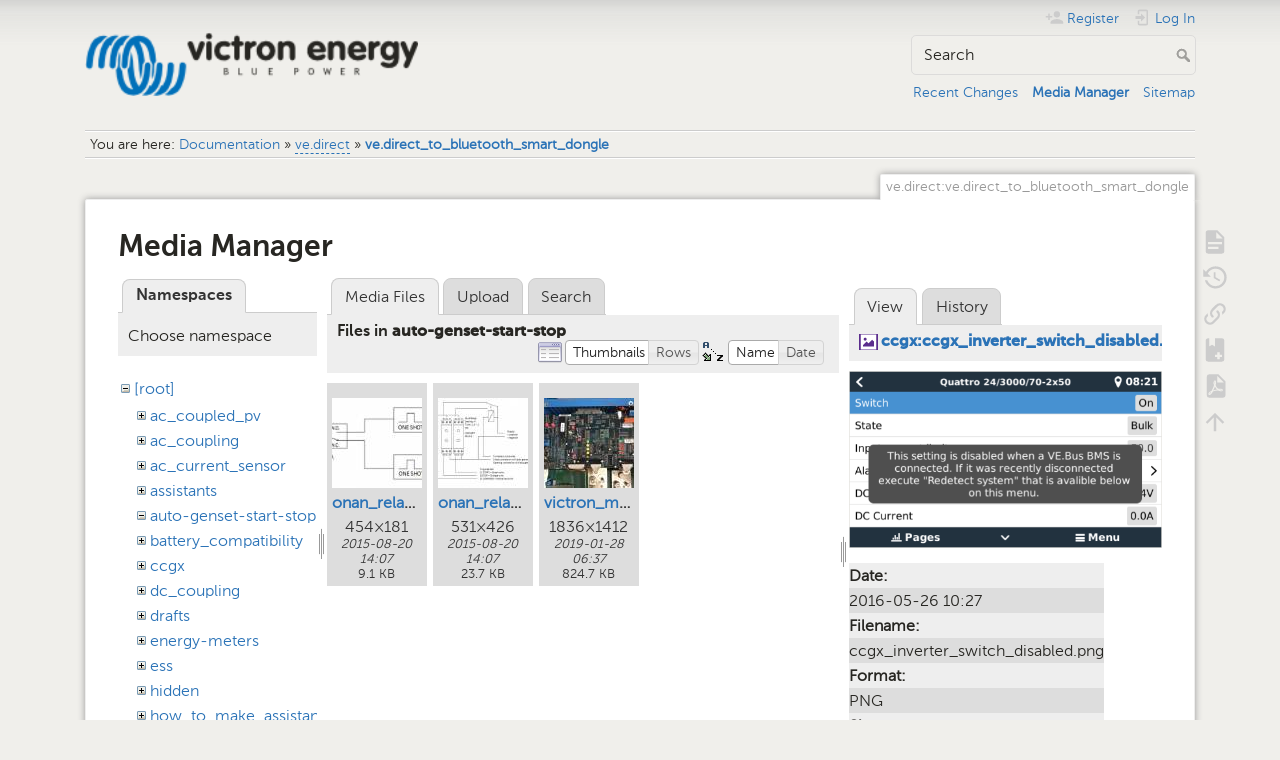

--- FILE ---
content_type: text/html; charset=utf-8
request_url: https://www.victronenergy.com/live/ve.direct:ve.direct_to_bluetooth_smart_dongle?ns=auto-genset-start-stop&tab_files=files&do=media&tab_details=view&image=ccgx%3Accgx_inverter_switch_disabled.png
body_size: 6625
content:
<!DOCTYPE html>
<html lang="en" dir="ltr" class="no-js">
<head>
    <meta charset="utf-8" />
    <title>ve.direct:ve.direct_to_bluetooth_smart_dongle [Victron Energy]</title>
    <meta name="generator" content="DokuWiki"/>
<meta name="theme-color" content="#008800"/>
<meta name="robots" content="noindex,nofollow"/>
<link rel="search" type="application/opensearchdescription+xml" href="/live/lib/exe/opensearch.php" title="Victron Energy"/>
<link rel="start" href="/live/"/>
<link rel="contents" href="/live/ve.direct:ve.direct_to_bluetooth_smart_dongle?do=index" title="Sitemap"/>
<link rel="manifest" href="/live/lib/exe/manifest.php" crossorigin="use-credentials"/>
<link rel="alternate" type="application/rss+xml" title="Recent Changes" href="/live/feed.php"/>
<link rel="alternate" type="application/rss+xml" title="Current namespace" href="/live/feed.php?mode=list&amp;ns=ve.direct"/>
<link rel="alternate" type="text/html" title="Plain HTML" href="/live/_export/xhtml/ve.direct:ve.direct_to_bluetooth_smart_dongle"/>
<link rel="alternate" type="text/plain" title="Wiki Markup" href="/live/_export/raw/ve.direct:ve.direct_to_bluetooth_smart_dongle"/>
<link rel="stylesheet" href="/live/lib/exe/css.php?t=dokuwiki&amp;tseed=c740e31cbdd12406c3b266972c856d19"/>
<script >var NS='ve.direct';var JSINFO = {"bookcreator":{"areToolsVisible":true,"showBookbar":"noempty"},"move_renameokay":false,"id":"ve.direct:ve.direct_to_bluetooth_smart_dongle","namespace":"ve.direct","ACT":"media","useHeadingNavigation":1,"useHeadingContent":1};(function(H){H.className=H.className.replace(/\bno-js\b/,'js')})(document.documentElement);</script>
<script src="/live/lib/exe/jquery.php?tseed=8faf3dc90234d51a499f4f428a0eae43" defer="defer"></script>
<script src="/live/lib/exe/js.php?t=dokuwiki&amp;tseed=c740e31cbdd12406c3b266972c856d19" defer="defer"></script>
<script type="text/javascript">(function(w,d,s,l,i){w[l]=w[l]||[];w[l].push({'gtm.start':
new Date().getTime(),event:'gtm.js'});var f=d.getElementsByTagName(s)[0],
j=d.createElement(s),dl=l!='dataLayer'?'&l='+l:'';j.async=true;j.src=
'//www.googletagmanager.com/gtm.js?id='+i+dl;f.parentNode.insertBefore(j,f);
})(window,document,'script','dataLayer','GTM-MNLQWN');</script>
<noscript ><iframe src="//www.googletagmanager.com/ns.html?id=GTM-MNLQWN" height="0" width="0" style="display:none;visibility:hidden"></iframe></noscript>
    <meta name="viewport" content="width=device-width,initial-scale=1" />
    <link rel="shortcut icon" href="/live/lib/tpl/dokuwiki/images/favicon.ico" />
<link rel="apple-touch-icon" href="/live/lib/tpl/dokuwiki/images/apple-touch-icon.png" />
    </head>

<body>
    <div id="dokuwiki__site"><div id="dokuwiki__top" class="site dokuwiki mode_media tpl_dokuwiki     ">

        
<!-- ********** HEADER ********** -->
<header id="dokuwiki__header"><div class="pad group">

    
    <div class="headings group">
        <ul class="a11y skip">
            <li><a href="#dokuwiki__content">skip to content</a></li>
        </ul>

        <h1 class="logo"><a href="/live/start"  accesskey="h" title="Home [h]"><img src="/live/_media/wiki:logo.png" width="250" height="48" alt="" /><span>Victron Energy</span></a></h1>
            </div>

    <div class="tools group">
        <!-- USER TOOLS -->
                    <div id="dokuwiki__usertools">
                <h3 class="a11y">User Tools</h3>
                <ul>
                    <li class="action register"><a href="/live/ve.direct:ve.direct_to_bluetooth_smart_dongle?do=register" title="Register" rel="nofollow"><span>Register</span><svg xmlns="http://www.w3.org/2000/svg" width="24" height="24" viewBox="0 0 24 24"><path d="M15 14c-2.67 0-8 1.33-8 4v2h16v-2c0-2.67-5.33-4-8-4m-9-4V7H4v3H1v2h3v3h2v-3h3v-2m6 2a4 4 0 0 0 4-4 4 4 0 0 0-4-4 4 4 0 0 0-4 4 4 4 0 0 0 4 4z"/></svg></a></li><li class="action login"><a href="/live/ve.direct:ve.direct_to_bluetooth_smart_dongle?do=login&amp;sectok=" title="Log In" rel="nofollow"><span>Log In</span><svg xmlns="http://www.w3.org/2000/svg" width="24" height="24" viewBox="0 0 24 24"><path d="M10 17.25V14H3v-4h7V6.75L15.25 12 10 17.25M8 2h9a2 2 0 0 1 2 2v16a2 2 0 0 1-2 2H8a2 2 0 0 1-2-2v-4h2v4h9V4H8v4H6V4a2 2 0 0 1 2-2z"/></svg></a></li>                </ul>
            </div>
        
        <!-- SITE TOOLS -->
        <div id="dokuwiki__sitetools">
            <h3 class="a11y">Site Tools</h3>
            <form action="/live/start" method="get" role="search" class="search doku_form" id="dw__search" accept-charset="utf-8"><input type="hidden" name="do" value="search" /><input type="hidden" name="id" value="ve.direct:ve.direct_to_bluetooth_smart_dongle" /><div class="no"><input name="q" type="text" class="edit" title="[F]" accesskey="f" placeholder="Search" autocomplete="on" id="qsearch__in" value="" /><button value="1" type="submit" title="Search">Search</button><div id="qsearch__out" class="ajax_qsearch JSpopup"></div></div></form>            <div class="mobileTools">
                <form action="/live/doku.php" method="get" accept-charset="utf-8"><div class="no"><input type="hidden" name="id" value="ve.direct:ve.direct_to_bluetooth_smart_dongle" /><select name="do" class="edit quickselect" title="Tools"><option value="">Tools</option><optgroup label="Page Tools"><option value="">Show page</option><option value="revisions">Old revisions</option><option value="backlink">Backlinks</option><option value="plugin_bookcreator__addtobook">Add to book</option><option value="export_pdf">Export to PDF</option></optgroup><optgroup label="Site Tools"><option value="recent">Recent Changes</option><option value="media">Media Manager</option><option value="index">Sitemap</option></optgroup><optgroup label="User Tools"><option value="register">Register</option><option value="login">Log In</option></optgroup></select><button type="submit">&gt;</button></div></form>            </div>
            <ul>
                <li class="action recent"><a href="/live/ve.direct:ve.direct_to_bluetooth_smart_dongle?do=recent" title="Recent Changes [r]" rel="nofollow" accesskey="r">Recent Changes</a></li><li class="action media"><a href="/live/ve.direct:ve.direct_to_bluetooth_smart_dongle?do=media&amp;ns=ve.direct" title="Media Manager" rel="nofollow">Media Manager</a></li><li class="action index"><a href="/live/ve.direct:ve.direct_to_bluetooth_smart_dongle?do=index" title="Sitemap [x]" rel="nofollow" accesskey="x">Sitemap</a></li>            </ul>
        </div>

    </div>

    <!-- BREADCRUMBS -->
            <div class="breadcrumbs">
                            <div class="youarehere"><span class="bchead">You are here: </span><span class="home"><bdi><a href="/live/start" class="wikilink1" title="start" data-wiki-id="start">Documentation</a></bdi></span> » <bdi><a href="/live/ve.direct:start" class="wikilink2" title="ve.direct:start" rel="nofollow" data-wiki-id="ve.direct:start">ve.direct</a></bdi> » <bdi><a href="/live/ve.direct:ve.direct_to_bluetooth_smart_dongle" class="wikilink1" title="ve.direct:ve.direct_to_bluetooth_smart_dongle" data-wiki-id="ve.direct:ve.direct_to_bluetooth_smart_dongle">ve.direct_to_bluetooth_smart_dongle</a></bdi></div>
                                </div>
    
    <hr class="a11y" />
</div></header><!-- /header -->

        <div class="wrapper group">

            
            <!-- ********** CONTENT ********** -->
            <main id="dokuwiki__content"><div class="pad group">
                
                <div class="pageId"><span>ve.direct:ve.direct_to_bluetooth_smart_dongle</span></div>

                <div class="page group">
                                                            <!-- wikipage start -->
                    <div id="mediamanager__page">
<h1>Media Manager</h1>
<div class="panel namespaces">
<h2>Namespaces</h2>
<div class="panelHeader">Choose namespace</div>
<div class="panelContent" id="media__tree">

<ul class="idx">
<li class="media level0 open"><img src="/live/lib/images/minus.gif" alt="−" /><div class="li"><a href="/live/ve.direct:ve.direct_to_bluetooth_smart_dongle?ns=&amp;tab_files=files&amp;do=media&amp;tab_details=view&amp;image=ccgx%3Accgx_inverter_switch_disabled.png" class="idx_dir">[root]</a></div>
<ul class="idx">
<li class="media level1 closed"><img src="/live/lib/images/plus.gif" alt="+" /><div class="li"><a href="/live/ve.direct:ve.direct_to_bluetooth_smart_dongle?ns=ac_coupled_pv&amp;tab_files=files&amp;do=media&amp;tab_details=view&amp;image=ccgx%3Accgx_inverter_switch_disabled.png" class="idx_dir">ac_coupled_pv</a></div></li>
<li class="media level1 closed"><img src="/live/lib/images/plus.gif" alt="+" /><div class="li"><a href="/live/ve.direct:ve.direct_to_bluetooth_smart_dongle?ns=ac_coupling&amp;tab_files=files&amp;do=media&amp;tab_details=view&amp;image=ccgx%3Accgx_inverter_switch_disabled.png" class="idx_dir">ac_coupling</a></div></li>
<li class="media level1 closed"><img src="/live/lib/images/plus.gif" alt="+" /><div class="li"><a href="/live/ve.direct:ve.direct_to_bluetooth_smart_dongle?ns=ac_current_sensor&amp;tab_files=files&amp;do=media&amp;tab_details=view&amp;image=ccgx%3Accgx_inverter_switch_disabled.png" class="idx_dir">ac_current_sensor</a></div></li>
<li class="media level1 closed"><img src="/live/lib/images/plus.gif" alt="+" /><div class="li"><a href="/live/ve.direct:ve.direct_to_bluetooth_smart_dongle?ns=assistants&amp;tab_files=files&amp;do=media&amp;tab_details=view&amp;image=ccgx%3Accgx_inverter_switch_disabled.png" class="idx_dir">assistants</a></div></li>
<li class="media level1 open"><img src="/live/lib/images/minus.gif" alt="−" /><div class="li"><a href="/live/ve.direct:ve.direct_to_bluetooth_smart_dongle?ns=auto-genset-start-stop&amp;tab_files=files&amp;do=media&amp;tab_details=view&amp;image=ccgx%3Accgx_inverter_switch_disabled.png" class="idx_dir">auto-genset-start-stop</a></div></li>
<li class="media level1 closed"><img src="/live/lib/images/plus.gif" alt="+" /><div class="li"><a href="/live/ve.direct:ve.direct_to_bluetooth_smart_dongle?ns=battery_compatibility&amp;tab_files=files&amp;do=media&amp;tab_details=view&amp;image=ccgx%3Accgx_inverter_switch_disabled.png" class="idx_dir">battery_compatibility</a></div></li>
<li class="media level1 closed"><img src="/live/lib/images/plus.gif" alt="+" /><div class="li"><a href="/live/ve.direct:ve.direct_to_bluetooth_smart_dongle?ns=ccgx&amp;tab_files=files&amp;do=media&amp;tab_details=view&amp;image=ccgx%3Accgx_inverter_switch_disabled.png" class="idx_dir">ccgx</a></div></li>
<li class="media level1 closed"><img src="/live/lib/images/plus.gif" alt="+" /><div class="li"><a href="/live/ve.direct:ve.direct_to_bluetooth_smart_dongle?ns=dc_coupling&amp;tab_files=files&amp;do=media&amp;tab_details=view&amp;image=ccgx%3Accgx_inverter_switch_disabled.png" class="idx_dir">dc_coupling</a></div></li>
<li class="media level1 closed"><img src="/live/lib/images/plus.gif" alt="+" /><div class="li"><a href="/live/ve.direct:ve.direct_to_bluetooth_smart_dongle?ns=drafts&amp;tab_files=files&amp;do=media&amp;tab_details=view&amp;image=ccgx%3Accgx_inverter_switch_disabled.png" class="idx_dir">drafts</a></div></li>
<li class="media level1 closed"><img src="/live/lib/images/plus.gif" alt="+" /><div class="li"><a href="/live/ve.direct:ve.direct_to_bluetooth_smart_dongle?ns=energy-meters&amp;tab_files=files&amp;do=media&amp;tab_details=view&amp;image=ccgx%3Accgx_inverter_switch_disabled.png" class="idx_dir">energy-meters</a></div></li>
<li class="media level1 closed"><img src="/live/lib/images/plus.gif" alt="+" /><div class="li"><a href="/live/ve.direct:ve.direct_to_bluetooth_smart_dongle?ns=ess&amp;tab_files=files&amp;do=media&amp;tab_details=view&amp;image=ccgx%3Accgx_inverter_switch_disabled.png" class="idx_dir">ess</a></div></li>
<li class="media level1 closed"><img src="/live/lib/images/plus.gif" alt="+" /><div class="li"><a href="/live/ve.direct:ve.direct_to_bluetooth_smart_dongle?ns=hidden&amp;tab_files=files&amp;do=media&amp;tab_details=view&amp;image=ccgx%3Accgx_inverter_switch_disabled.png" class="idx_dir">hidden</a></div></li>
<li class="media level1 closed"><img src="/live/lib/images/plus.gif" alt="+" /><div class="li"><a href="/live/ve.direct:ve.direct_to_bluetooth_smart_dongle?ns=how_to_make_assistant_settings&amp;tab_files=files&amp;do=media&amp;tab_details=view&amp;image=ccgx%3Accgx_inverter_switch_disabled.png" class="idx_dir">how_to_make_assistant_settings</a></div></li>
<li class="media level1 closed"><img src="/live/lib/images/plus.gif" alt="+" /><div class="li"><a href="/live/ve.direct:ve.direct_to_bluetooth_smart_dongle?ns=ignore_ac_input_assistant&amp;tab_files=files&amp;do=media&amp;tab_details=view&amp;image=ccgx%3Accgx_inverter_switch_disabled.png" class="idx_dir">ignore_ac_input_assistant</a></div></li>
<li class="media level1 closed"><img src="/live/lib/images/plus.gif" alt="+" /><div class="li"><a href="/live/ve.direct:ve.direct_to_bluetooth_smart_dongle?ns=opensource&amp;tab_files=files&amp;do=media&amp;tab_details=view&amp;image=ccgx%3Accgx_inverter_switch_disabled.png" class="idx_dir">opensource</a></div></li>
<li class="media level1 closed"><img src="/live/lib/images/plus.gif" alt="+" /><div class="li"><a href="/live/ve.direct:ve.direct_to_bluetooth_smart_dongle?ns=open_source&amp;tab_files=files&amp;do=media&amp;tab_details=view&amp;image=ccgx%3Accgx_inverter_switch_disabled.png" class="idx_dir">open_source</a></div></li>
<li class="media level1 closed"><img src="/live/lib/images/plus.gif" alt="+" /><div class="li"><a href="/live/ve.direct:ve.direct_to_bluetooth_smart_dongle?ns=scheduled_charging&amp;tab_files=files&amp;do=media&amp;tab_details=view&amp;image=ccgx%3Accgx_inverter_switch_disabled.png" class="idx_dir">scheduled_charging</a></div></li>
<li class="media level1 closed"><img src="/live/lib/images/plus.gif" alt="+" /><div class="li"><a href="/live/ve.direct:ve.direct_to_bluetooth_smart_dongle?ns=solar_system_with_assistants&amp;tab_files=files&amp;do=media&amp;tab_details=view&amp;image=ccgx%3Accgx_inverter_switch_disabled.png" class="idx_dir">solar_system_with_assistants</a></div></li>
<li class="media level1 closed"><img src="/live/lib/images/plus.gif" alt="+" /><div class="li"><a href="/live/ve.direct:ve.direct_to_bluetooth_smart_dongle?ns=sslcerts&amp;tab_files=files&amp;do=media&amp;tab_details=view&amp;image=ccgx%3Accgx_inverter_switch_disabled.png" class="idx_dir">sslcerts</a></div></li>
<li class="media level1 closed"><img src="/live/lib/images/plus.gif" alt="+" /><div class="li"><a href="/live/ve.direct:ve.direct_to_bluetooth_smart_dongle?ns=system_integration&amp;tab_files=files&amp;do=media&amp;tab_details=view&amp;image=ccgx%3Accgx_inverter_switch_disabled.png" class="idx_dir">system_integration</a></div></li>
<li class="media level1 closed"><img src="/live/lib/images/plus.gif" alt="+" /><div class="li"><a href="/live/ve.direct:ve.direct_to_bluetooth_smart_dongle?ns=three_phase_grid_converter_assistant&amp;tab_files=files&amp;do=media&amp;tab_details=view&amp;image=ccgx%3Accgx_inverter_switch_disabled.png" class="idx_dir">three_phase_grid_converter_assistant</a></div></li>
<li class="media level1 closed"><img src="/live/lib/images/plus.gif" alt="+" /><div class="li"><a href="/live/ve.direct:ve.direct_to_bluetooth_smart_dongle?ns=undefined&amp;tab_files=files&amp;do=media&amp;tab_details=view&amp;image=ccgx%3Accgx_inverter_switch_disabled.png" class="idx_dir">undefined</a></div></li>
<li class="media level1 closed"><img src="/live/lib/images/plus.gif" alt="+" /><div class="li"><a href="/live/ve.direct:ve.direct_to_bluetooth_smart_dongle?ns=updating_firmware_procedure_1.2&amp;tab_files=files&amp;do=media&amp;tab_details=view&amp;image=ccgx%3Accgx_inverter_switch_disabled.png" class="idx_dir">updating_firmware_procedure_1.2</a></div></li>
<li class="media level1 closed"><img src="/live/lib/images/plus.gif" alt="+" /><div class="li"><a href="/live/ve.direct:ve.direct_to_bluetooth_smart_dongle?ns=ve.bus&amp;tab_files=files&amp;do=media&amp;tab_details=view&amp;image=ccgx%3Accgx_inverter_switch_disabled.png" class="idx_dir">ve.bus</a></div></li>
<li class="media level1 closed"><img src="/live/lib/images/plus.gif" alt="+" /><div class="li"><a href="/live/ve.direct:ve.direct_to_bluetooth_smart_dongle?ns=ve.can&amp;tab_files=files&amp;do=media&amp;tab_details=view&amp;image=ccgx%3Accgx_inverter_switch_disabled.png" class="idx_dir">ve.can</a></div></li>
<li class="media level1 closed"><img src="/live/lib/images/plus.gif" alt="+" /><div class="li"><a href="/live/ve.direct:ve.direct_to_bluetooth_smart_dongle?ns=ve.direct&amp;tab_files=files&amp;do=media&amp;tab_details=view&amp;image=ccgx%3Accgx_inverter_switch_disabled.png" class="idx_dir">ve.direct</a></div></li>
<li class="media level1 closed"><img src="/live/lib/images/plus.gif" alt="+" /><div class="li"><a href="/live/ve.direct:ve.direct_to_bluetooth_smart_dongle?ns=vebus&amp;tab_files=files&amp;do=media&amp;tab_details=view&amp;image=ccgx%3Accgx_inverter_switch_disabled.png" class="idx_dir">vebus</a></div></li>
<li class="media level1 closed"><img src="/live/lib/images/plus.gif" alt="+" /><div class="li"><a href="/live/ve.direct:ve.direct_to_bluetooth_smart_dongle?ns=veconfigure&amp;tab_files=files&amp;do=media&amp;tab_details=view&amp;image=ccgx%3Accgx_inverter_switch_disabled.png" class="idx_dir">veconfigure</a></div></li>
<li class="media level1 closed"><img src="/live/lib/images/plus.gif" alt="+" /><div class="li"><a href="/live/ve.direct:ve.direct_to_bluetooth_smart_dongle?ns=venus-gx&amp;tab_files=files&amp;do=media&amp;tab_details=view&amp;image=ccgx%3Accgx_inverter_switch_disabled.png" class="idx_dir">venus-gx</a></div></li>
<li class="media level1 closed"><img src="/live/lib/images/plus.gif" alt="+" /><div class="li"><a href="/live/ve.direct:ve.direct_to_bluetooth_smart_dongle?ns=venus-os&amp;tab_files=files&amp;do=media&amp;tab_details=view&amp;image=ccgx%3Accgx_inverter_switch_disabled.png" class="idx_dir">venus-os</a></div></li>
<li class="media level1 closed"><img src="/live/lib/images/plus.gif" alt="+" /><div class="li"><a href="/live/ve.direct:ve.direct_to_bluetooth_smart_dongle?ns=ve_power_setup&amp;tab_files=files&amp;do=media&amp;tab_details=view&amp;image=ccgx%3Accgx_inverter_switch_disabled.png" class="idx_dir">ve_power_setup</a></div></li>
<li class="media level1 closed"><img src="/live/lib/images/plus.gif" alt="+" /><div class="li"><a href="/live/ve.direct:ve.direct_to_bluetooth_smart_dongle?ns=victronconnect&amp;tab_files=files&amp;do=media&amp;tab_details=view&amp;image=ccgx%3Accgx_inverter_switch_disabled.png" class="idx_dir">victronconnect</a></div></li>
<li class="media level1 closed"><img src="/live/lib/images/plus.gif" alt="+" /><div class="li"><a href="/live/ve.direct:ve.direct_to_bluetooth_smart_dongle?ns=victron_energy_vrm_website&amp;tab_files=files&amp;do=media&amp;tab_details=view&amp;image=ccgx%3Accgx_inverter_switch_disabled.png" class="idx_dir">victron_energy_vrm_website</a></div></li>
<li class="media level1 closed"><img src="/live/lib/images/plus.gif" alt="+" /><div class="li"><a href="/live/ve.direct:ve.direct_to_bluetooth_smart_dongle?ns=vrm&amp;tab_files=files&amp;do=media&amp;tab_details=view&amp;image=ccgx%3Accgx_inverter_switch_disabled.png" class="idx_dir">vrm</a></div></li>
<li class="media level1 closed"><img src="/live/lib/images/plus.gif" alt="+" /><div class="li"><a href="/live/ve.direct:ve.direct_to_bluetooth_smart_dongle?ns=vrm_portal&amp;tab_files=files&amp;do=media&amp;tab_details=view&amp;image=ccgx%3Accgx_inverter_switch_disabled.png" class="idx_dir">vrm_portal</a></div></li>
<li class="media level1 closed"><img src="/live/lib/images/plus.gif" alt="+" /><div class="li"><a href="/live/ve.direct:ve.direct_to_bluetooth_smart_dongle?ns=wiki&amp;tab_files=files&amp;do=media&amp;tab_details=view&amp;image=ccgx%3Accgx_inverter_switch_disabled.png" class="idx_dir">wiki</a></div></li>
</ul></li>
</ul>
</div>
</div>
<div class="panel filelist">
<h2 class="a11y">Media Files</h2>
<ul class="tabs">
<li><strong>Media Files</strong></li>
<li><a href="/live/ve.direct:ve.direct_to_bluetooth_smart_dongle?tab_files=upload&amp;do=media&amp;tab_details=view&amp;image=ccgx%3Accgx_inverter_switch_disabled.png&amp;ns=auto-genset-start-stop">Upload</a></li>
<li><a href="/live/ve.direct:ve.direct_to_bluetooth_smart_dongle?tab_files=search&amp;do=media&amp;tab_details=view&amp;image=ccgx%3Accgx_inverter_switch_disabled.png&amp;ns=auto-genset-start-stop">Search</a></li>
</ul>
<div class="panelHeader">
<h3>Files in <strong>auto-genset-start-stop</strong></h3>
<form method="get" action="/live/ve.direct:ve.direct_to_bluetooth_smart_dongle" class="options doku_form" accept-charset="utf-8"><input type="hidden" name="sectok" value="" /><input type="hidden" name="do" value="media" /><input type="hidden" name="tab_files" value="files" /><input type="hidden" name="tab_details" value="view" /><input type="hidden" name="image" value="ccgx:ccgx_inverter_switch_disabled.png" /><input type="hidden" name="ns" value="auto-genset-start-stop" /><div class="no"><ul>
<li class="listType"><label for="listType__thumbs" class="thumbs">
<input name="list_dwmedia" type="radio" value="thumbs" id="listType__thumbs" class="thumbs" checked="checked" />
<span>Thumbnails</span>
</label><label for="listType__rows" class="rows">
<input name="list_dwmedia" type="radio" value="rows" id="listType__rows" class="rows" />
<span>Rows</span>
</label></li>
<li class="sortBy"><label for="sortBy__name" class="name">
<input name="sort_dwmedia" type="radio" value="name" id="sortBy__name" class="name" checked="checked" />
<span>Name</span>
</label><label for="sortBy__date" class="date">
<input name="sort_dwmedia" type="radio" value="date" id="sortBy__date" class="date" />
<span>Date</span>
</label></li>
<li><button value="1" type="submit">Apply</button></li>
</ul>
</div></form></div>
<div class="panelContent">
<ul class="thumbs"><li><dl title="onan_relay1.jpg"><dt><a id="l_:auto-genset-start-stop:onan_relay1.jpg" class="image thumb" href="/live/ve.direct:ve.direct_to_bluetooth_smart_dongle?image=auto-genset-start-stop%3Aonan_relay1.jpg&amp;ns=auto-genset-start-stop&amp;tab_details=view&amp;do=media&amp;tab_files=files"><img src="/live/_media/auto-genset-start-stop:onan_relay1.jpg?w=90&amp;h=90&amp;tok=931120" alt="onan_relay1.jpg" loading="lazy" width="90" height="90" /></a></dt><dd class="name"><a href="/live/ve.direct:ve.direct_to_bluetooth_smart_dongle?image=auto-genset-start-stop%3Aonan_relay1.jpg&amp;ns=auto-genset-start-stop&amp;tab_details=view&amp;do=media&amp;tab_files=files" id="h_:auto-genset-start-stop:onan_relay1.jpg">onan_relay1.jpg</a></dd><dd class="size">454&#215;181</dd><dd class="date">2015-08-20 14:07</dd><dd class="filesize">9.1 KB</dd></dl></li><li><dl title="onan_relay2.jpg"><dt><a id="l_:auto-genset-start-stop:onan_relay2.jpg" class="image thumb" href="/live/ve.direct:ve.direct_to_bluetooth_smart_dongle?image=auto-genset-start-stop%3Aonan_relay2.jpg&amp;ns=auto-genset-start-stop&amp;tab_details=view&amp;do=media&amp;tab_files=files"><img src="/live/_media/auto-genset-start-stop:onan_relay2.jpg?w=90&amp;h=90&amp;tok=c301af" alt="onan_relay2.jpg" loading="lazy" width="90" height="90" /></a></dt><dd class="name"><a href="/live/ve.direct:ve.direct_to_bluetooth_smart_dongle?image=auto-genset-start-stop%3Aonan_relay2.jpg&amp;ns=auto-genset-start-stop&amp;tab_details=view&amp;do=media&amp;tab_files=files" id="h_:auto-genset-start-stop:onan_relay2.jpg">onan_relay2.jpg</a></dd><dd class="size">531&#215;426</dd><dd class="date">2015-08-20 14:07</dd><dd class="filesize">23.7 KB</dd></dl></li><li><dl title="victron_multi_relay.jpg"><dt><a id="l_:auto-genset-start-stop:victron_multi_relay.jpg" class="image thumb" href="/live/ve.direct:ve.direct_to_bluetooth_smart_dongle?image=auto-genset-start-stop%3Avictron_multi_relay.jpg&amp;ns=auto-genset-start-stop&amp;tab_details=view&amp;do=media&amp;tab_files=files"><img src="/live/_media/auto-genset-start-stop:victron_multi_relay.jpg?w=90&amp;h=90&amp;tok=29a29a" alt="victron_multi_relay.jpg" loading="lazy" width="90" height="90" /></a></dt><dd class="name"><a href="/live/ve.direct:ve.direct_to_bluetooth_smart_dongle?image=auto-genset-start-stop%3Avictron_multi_relay.jpg&amp;ns=auto-genset-start-stop&amp;tab_details=view&amp;do=media&amp;tab_files=files" id="h_:auto-genset-start-stop:victron_multi_relay.jpg">victron_multi_relay.jpg</a></dd><dd class="size">1836&#215;1412</dd><dd class="date">2019-01-28 06:37</dd><dd class="filesize">824.7 KB</dd></dl></li></ul>
</div>
</div>
<div class="panel file">
<h2 class="a11y">File</h2>
<ul class="tabs">
<li><strong>View</strong></li>
<li><a href="/live/ve.direct:ve.direct_to_bluetooth_smart_dongle?tab_details=history&amp;do=media&amp;tab_files=files&amp;image=ccgx%3Accgx_inverter_switch_disabled.png&amp;ns=auto-genset-start-stop">History</a></li>
</ul>
<div class="panelHeader"><h3><strong><a href="/live/_media/ccgx:ccgx_inverter_switch_disabled.png" class="select mediafile mf_png" title="View original file">ccgx:ccgx_inverter_switch_disabled.png</a></strong></h3></div>
<div class="panelContent">
<div class="image"><a href="/live/_media/ccgx:ccgx_inverter_switch_disabled.png?t=1464251224&amp;w=481&amp;h=272&amp;tok=6f287b" target="_blank" title="View original file"><img src="/live/_media/ccgx:ccgx_inverter_switch_disabled.png?t=1464251224&amp;w=481&amp;h=272&amp;tok=6f287b" alt="" style="max-width: 481px;" /></a></div><ul class="actions"></ul><dl>
<dt>Date:</dt><dd>2016-05-26 10:27</dd>
<dt>Filename:</dt><dd>ccgx_inverter_switch_disabled.png</dd>
<dt>Format:</dt><dd>PNG</dd>
<dt>Size:</dt><dd>51KB</dd>
<dt>Width:</dt><dd>481</dd>
<dt>Height:</dt><dd>272</dd>
</dl>
<dl>
<dt>References for:</dt><dd>Nothing was found.</dd></dl>
</div>
</div>
</div>
                    <!-- wikipage stop -->
                                    </div>

                <div class="docInfo"><bdi>ve.direct/ve.direct_to_bluetooth_smart_dongle.txt</bdi> · Last modified: <time datetime="2021-02-09T11:38:25+0100">2021-02-09 11:38</time> by <bdi>marmour</bdi></div>

                
                <hr class="a11y" />
            </div></main><!-- /content -->

            <!-- PAGE ACTIONS -->
            <nav id="dokuwiki__pagetools" aria-labelledby="dokuwiki__pagetools__heading">
                <h3 class="a11y" id="dokuwiki__pagetools__heading">Page Tools</h3>
                <div class="tools">
                    <ul>
                        <li class="show"><a href="/live/ve.direct:ve.direct_to_bluetooth_smart_dongle?do=" title="Show page [v]" rel="nofollow" accesskey="v"><span>Show page</span><svg xmlns="http://www.w3.org/2000/svg" width="24" height="24" viewBox="0 0 24 24"><path d="M13 9h5.5L13 3.5V9M6 2h8l6 6v12a2 2 0 0 1-2 2H6a2 2 0 0 1-2-2V4c0-1.11.89-2 2-2m9 16v-2H6v2h9m3-4v-2H6v2h12z"/></svg></a></li><li class="revs"><a href="/live/ve.direct:ve.direct_to_bluetooth_smart_dongle?do=revisions" title="Old revisions [o]" rel="nofollow" accesskey="o"><span>Old revisions</span><svg xmlns="http://www.w3.org/2000/svg" width="24" height="24" viewBox="0 0 24 24"><path d="M11 7v5.11l4.71 2.79.79-1.28-4-2.37V7m0-5C8.97 2 5.91 3.92 4.27 6.77L2 4.5V11h6.5L5.75 8.25C6.96 5.73 9.5 4 12.5 4a7.5 7.5 0 0 1 7.5 7.5 7.5 7.5 0 0 1-7.5 7.5c-3.27 0-6.03-2.09-7.06-5h-2.1c1.1 4.03 4.77 7 9.16 7 5.24 0 9.5-4.25 9.5-9.5A9.5 9.5 0 0 0 12.5 2z"/></svg></a></li><li class="backlink"><a href="/live/ve.direct:ve.direct_to_bluetooth_smart_dongle?do=backlink" title="Backlinks" rel="nofollow"><span>Backlinks</span><svg xmlns="http://www.w3.org/2000/svg" width="24" height="24" viewBox="0 0 24 24"><path d="M10.59 13.41c.41.39.41 1.03 0 1.42-.39.39-1.03.39-1.42 0a5.003 5.003 0 0 1 0-7.07l3.54-3.54a5.003 5.003 0 0 1 7.07 0 5.003 5.003 0 0 1 0 7.07l-1.49 1.49c.01-.82-.12-1.64-.4-2.42l.47-.48a2.982 2.982 0 0 0 0-4.24 2.982 2.982 0 0 0-4.24 0l-3.53 3.53a2.982 2.982 0 0 0 0 4.24m2.82-4.24c.39-.39 1.03-.39 1.42 0a5.003 5.003 0 0 1 0 7.07l-3.54 3.54a5.003 5.003 0 0 1-7.07 0 5.003 5.003 0 0 1 0-7.07l1.49-1.49c-.01.82.12 1.64.4 2.43l-.47.47a2.982 2.982 0 0 0 0 4.24 2.982 2.982 0 0 0 4.24 0l3.53-3.53a2.982 2.982 0 0 0 0-4.24.973.973 0 0 1 0-1.42z"/></svg></a></li><li class="plugin_bookcreator__addtobook"><a href="/live/ve.direct:ve.direct_to_bluetooth_smart_dongle?do=plugin_bookcreator__addtobook" title="Add to book" rel="nofollow"><span>Add to book</span><svg xmlns="http://www.w3.org/2000/svg" xmlns:xlink="http://www.w3.org/1999/xlink" version="1.1" width="24" height="24" viewBox="0 0 24 24"><path class="bookmin" d="M18,22H6A2,2 0 0,1 4,20V4C4,2.89 4.9,2 6,2H7V9L9.5,7.5L12,9V2H18A2,2 0 0,1 20,4V20A2,2 0 0,1 18,22M18,18V16H12V18H18Z" /><path class="bookplus" d="M18,22H6A2,2 0 0,1 4,20V4C4,2.89 4.9,2 6,2H7V9L9.5,7.5L12,9V2H18A2,2 0 0,1 20,4V20A2,2 0 0,1 18,22M14,20H16V18H18V16H16V14H14V16H12V18H14V20Z" /></svg></a></li><li class="export_pdf"><a href="/live/ve.direct:ve.direct_to_bluetooth_smart_dongle?do=export_pdf" title="Export to PDF" rel="nofollow"><span>Export to PDF</span><svg xmlns="http://www.w3.org/2000/svg" width="24" height="24" viewBox="0 0 24 24"><path d="M14 9h5.5L14 3.5V9M7 2h8l6 6v12a2 2 0 0 1-2 2H7a2 2 0 0 1-2-2V4a2 2 0 0 1 2-2m4.93 10.44c.41.9.93 1.64 1.53 2.15l.41.32c-.87.16-2.07.44-3.34.93l-.11.04.5-1.04c.45-.87.78-1.66 1.01-2.4m6.48 3.81c.18-.18.27-.41.28-.66.03-.2-.02-.39-.12-.55-.29-.47-1.04-.69-2.28-.69l-1.29.07-.87-.58c-.63-.52-1.2-1.43-1.6-2.56l.04-.14c.33-1.33.64-2.94-.02-3.6a.853.853 0 0 0-.61-.24h-.24c-.37 0-.7.39-.79.77-.37 1.33-.15 2.06.22 3.27v.01c-.25.88-.57 1.9-1.08 2.93l-.96 1.8-.89.49c-1.2.75-1.77 1.59-1.88 2.12-.04.19-.02.36.05.54l.03.05.48.31.44.11c.81 0 1.73-.95 2.97-3.07l.18-.07c1.03-.33 2.31-.56 4.03-.75 1.03.51 2.24.74 3 .74.44 0 .74-.11.91-.3m-.41-.71l.09.11c-.01.1-.04.11-.09.13h-.04l-.19.02c-.46 0-1.17-.19-1.9-.51.09-.1.13-.1.23-.1 1.4 0 1.8.25 1.9.35M8.83 17c-.65 1.19-1.24 1.85-1.69 2 .05-.38.5-1.04 1.21-1.69l.48-.31m3.02-6.91c-.23-.9-.24-1.63-.07-2.05l.07-.12.15.05c.17.24.19.56.09 1.1l-.03.16-.16.82-.05.04z"/></svg></a></li><li class="top"><a href="#dokuwiki__top" title="Back to top [t]" rel="nofollow" accesskey="t"><span>Back to top</span><svg xmlns="http://www.w3.org/2000/svg" width="24" height="24" viewBox="0 0 24 24"><path d="M13 20h-2V8l-5.5 5.5-1.42-1.42L12 4.16l7.92 7.92-1.42 1.42L13 8v12z"/></svg></a></li>                    </ul>
                </div>
            </nav>
        </div><!-- /wrapper -->

        
<!-- ********** FOOTER ********** -->
<footer id="dokuwiki__footer"><div class="pad">
    
    <div class="buttons">
                <a href="https://www.dokuwiki.org/donate" title="Donate" ><img
            src="/live/lib/tpl/dokuwiki/images/button-donate.gif" width="80" height="15" alt="Donate" /></a>
        <a href="https://php.net" title="Powered by PHP" ><img
            src="/live/lib/tpl/dokuwiki/images/button-php.gif" width="80" height="15" alt="Powered by PHP" /></a>
        <a href="//validator.w3.org/check/referer" title="Valid HTML5" ><img
            src="/live/lib/tpl/dokuwiki/images/button-html5.png" width="80" height="15" alt="Valid HTML5" /></a>
        <a href="//jigsaw.w3.org/css-validator/check/referer?profile=css3" title="Valid CSS" ><img
            src="/live/lib/tpl/dokuwiki/images/button-css.png" width="80" height="15" alt="Valid CSS" /></a>
        <a href="https://dokuwiki.org/" title="Driven by DokuWiki" ><img
            src="/live/lib/tpl/dokuwiki/images/button-dw.png" width="80" height="15"
            alt="Driven by DokuWiki" /></a>
    </div>

    </div></footer><!-- /footer -->
    </div></div><!-- /site -->

    <div class="no"><img src="/live/lib/exe/taskrunner.php?id=ve.direct%3Ave.direct_to_bluetooth_smart_dongle&amp;1768801021" width="2" height="1" alt="" /></div>
    <div id="screen__mode" class="no"></div></body>
</html>
